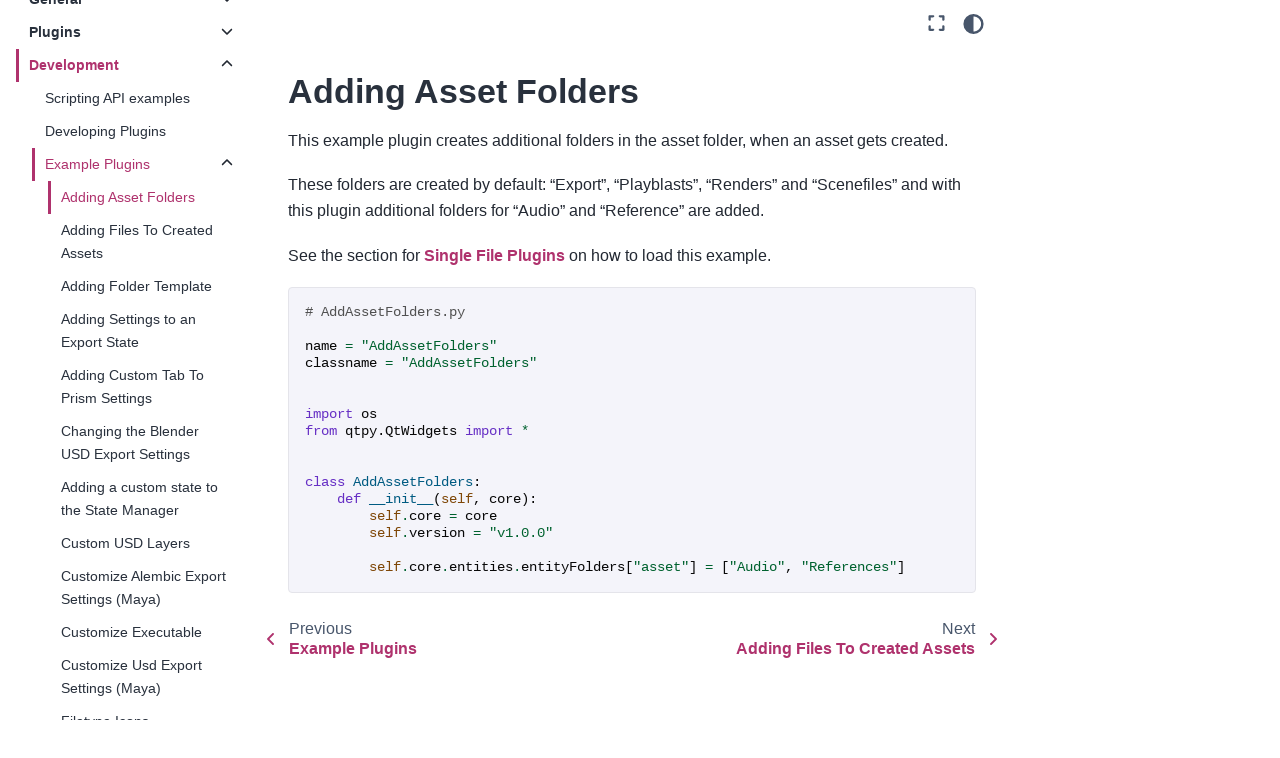

--- FILE ---
content_type: text/html
request_url: https://prism-pipeline.com/docs/latest/development/examplePlugins/AddingAssetFolders/
body_size: 6407
content:

<!DOCTYPE html>


<html lang="en" data-content_root="../../../" >

  <head>
    <meta charset="utf-8" />
    <meta name="viewport" content="width=device-width, initial-scale=1.0" /><meta name="viewport" content="width=device-width, initial-scale=1" />

    <title>Adding Asset Folders &#8212; Prism Pipeline Documentation</title>
  
  
  
  <script data-cfasync="false">
    document.documentElement.dataset.mode = localStorage.getItem("mode") || "";
    document.documentElement.dataset.theme = localStorage.getItem("theme") || "";
  </script>
  
  <!-- Loaded before other Sphinx assets -->
  <link href="../../../_static/styles/theme.css?digest=dfe6caa3a7d634c4db9b" rel="stylesheet" />
<link href="../../../_static/styles/bootstrap.css?digest=dfe6caa3a7d634c4db9b" rel="stylesheet" />
<link href="../../../_static/styles/pydata-sphinx-theme.css?digest=dfe6caa3a7d634c4db9b" rel="stylesheet" />

  
  <link href="../../../_static/vendor/fontawesome/6.5.2/css/all.min.css?digest=dfe6caa3a7d634c4db9b" rel="stylesheet" />
  <link rel="preload" as="font" type="font/woff2" crossorigin href="../../../_static/vendor/fontawesome/6.5.2/webfonts/fa-solid-900.woff2" />
<link rel="preload" as="font" type="font/woff2" crossorigin href="../../../_static/vendor/fontawesome/6.5.2/webfonts/fa-brands-400.woff2" />
<link rel="preload" as="font" type="font/woff2" crossorigin href="../../../_static/vendor/fontawesome/6.5.2/webfonts/fa-regular-400.woff2" />

    <link rel="stylesheet" type="text/css" href="../../../_static/pygments.css?v=03e43079" />
    <link rel="stylesheet" type="text/css" href="../../../_static/styles/sphinx-book-theme.css?v=eba8b062" />
    <link rel="stylesheet" type="text/css" href="../../../_static/sphinx-design.min.css?v=95c83b7e" />
    <link rel="stylesheet" type="text/css" href="../../../_static/prism-docs-style.css?v=0689f96d" />
  
  <!-- Pre-loaded scripts that we'll load fully later -->
  <link rel="preload" as="script" href="../../../_static/scripts/bootstrap.js?digest=dfe6caa3a7d634c4db9b" />
<link rel="preload" as="script" href="../../../_static/scripts/pydata-sphinx-theme.js?digest=dfe6caa3a7d634c4db9b" />
  <script src="../../../_static/vendor/fontawesome/6.5.2/js/all.min.js?digest=dfe6caa3a7d634c4db9b"></script>

    <script src="../../../_static/documentation_options.js?v=a604bc06"></script>
    <script src="../../../_static/doctools.js?v=9bcbadda"></script>
    <script src="../../../_static/sphinx_highlight.js?v=dc90522c"></script>
    <script src="../../../_static/scripts/sphinx-book-theme.js?v=887ef09a"></script>
    <script src="../../../_static/design-tabs.js?v=f930bc37"></script>
    <script>DOCUMENTATION_OPTIONS.pagename = 'development/examplePlugins/AddingAssetFolders';</script>
    <script async="async" src="../../../_static/prism-docs-javascript.js?v=0865dca9"></script>
    <link rel="index" title="Index" href="../../../genindex/" />
    <link rel="search" title="Search" href="../../../search/" />
    <link rel="next" title="Adding Files To Created Assets" href="../AddingFilesToCreatedAssets/" />
    <link rel="prev" title="Example Plugins" href="../" />
  <meta name="viewport" content="width=device-width, initial-scale=1"/>
  <meta name="docsearch:language" content="en"/>
  </head>
  
  
  <body data-bs-spy="scroll" data-bs-target=".bd-toc-nav" data-offset="180" data-bs-root-margin="0px 0px -60%" data-default-mode="">

  
  
  <div id="pst-skip-link" class="skip-link d-print-none"><a href="#main-content">Skip to main content</a></div>
  
  <div id="pst-scroll-pixel-helper"></div>
  
  <button type="button" class="btn rounded-pill" id="pst-back-to-top">
    <i class="fa-solid fa-arrow-up"></i>Back to top</button>

  
  <input type="checkbox"
          class="sidebar-toggle"
          id="pst-primary-sidebar-checkbox"/>
  <label class="overlay overlay-primary" for="pst-primary-sidebar-checkbox"></label>
  
  <input type="checkbox"
          class="sidebar-toggle"
          id="pst-secondary-sidebar-checkbox"/>
  <label class="overlay overlay-secondary" for="pst-secondary-sidebar-checkbox"></label>
  
  <div class="search-button__wrapper">
    <div class="search-button__overlay"></div>
    <div class="search-button__search-container">
<form class="bd-search d-flex align-items-center"
      action="../../../search/"
      method="get">
  <i class="fa-solid fa-magnifying-glass"></i>
  <input type="search"
         class="form-control"
         name="q"
         id="search-input"
         placeholder="Search..."
         aria-label="Search..."
         autocomplete="off"
         autocorrect="off"
         autocapitalize="off"
         spellcheck="false"/>
  <span class="search-button__kbd-shortcut"><kbd class="kbd-shortcut__modifier">Ctrl</kbd>+<kbd>K</kbd></span>
</form></div>
  </div>

  <div class="pst-async-banner-revealer d-none">
  <aside id="bd-header-version-warning" class="d-none d-print-none" aria-label="Version warning"></aside>
</div>

  
    <header class="bd-header navbar navbar-expand-lg bd-navbar d-print-none">
    </header>
  

  <div class="bd-container">
    <div class="bd-container__inner bd-page-width">
      
      
      
      <div class="bd-sidebar-primary bd-sidebar">
        

  
  <div class="sidebar-header-items sidebar-primary__section">
    
    
    
    
  </div>
  
    <div class="sidebar-primary-items__start sidebar-primary__section">
        <div class="sidebar-primary-item">

  
    
  

<a class="navbar-brand logo" href="../../../">
  
  
  
  
  
    
    
      
    
    
    <img src="../../../_static/prism-pipeline-logo.png" class="logo__image only-light" alt="Prism Pipeline Documentation - Home"/>
    <script>document.write(`<img src="../../../_static/prism-pipeline-logo-white.png" class="logo__image only-dark" alt="Prism Pipeline Documentation - Home"/>`);</script>
  
  
</a></div>
        <div class="sidebar-primary-item">

 <script>
 document.write(`
   <button class="btn search-button-field search-button__button" title="Search" aria-label="Search" data-bs-placement="bottom" data-bs-toggle="tooltip">
    <i class="fa-solid fa-magnifying-glass"></i>
    <span class="search-button__default-text">Search</span>
    <span class="search-button__kbd-shortcut"><kbd class="kbd-shortcut__modifier">Ctrl</kbd>+<kbd class="kbd-shortcut__modifier">K</kbd></span>
   </button>
 `);
 </script></div>
        <div class="sidebar-primary-item"><nav class="bd-links bd-docs-nav" aria-label="Main">
    <div class="bd-toc-item navbar-nav active">
        
        <ul class="nav bd-sidenav bd-sidenav__home-link">
            <li class="toctree-l1">
                <a class="reference internal" href="../../../">
                    Overview
                </a>
            </li>
        </ul>
        <ul class="current nav bd-sidenav">
<li class="toctree-l1 has-children"><a class="reference internal" href="../../../getting_started/">Getting Started</a><details><summary><span class="toctree-toggle" role="presentation"><i class="fa-solid fa-chevron-down"></i></span></summary><ul>
<li class="toctree-l2"><a class="reference internal" href="../../../gettingStarted/setup/">Installation and Project Setup</a></li>
<li class="toctree-l2"><a class="reference internal" href="../../../gettingStarted/insideDCCs/">Using Prism in your DCCs</a></li>
</ul>
</details></li>
<li class="toctree-l1 has-children"><a class="reference internal" href="../../../guides/">Guides</a><details><summary><span class="toctree-toggle" role="presentation"><i class="fa-solid fa-chevron-down"></i></span></summary><ul>
<li class="toctree-l2 has-children"><a class="reference internal" href="../../../guides/setup/">Setup</a><details><summary><span class="toctree-toggle" role="presentation"><i class="fa-solid fa-chevron-down"></i></span></summary><ul>
<li class="toctree-l3 has-children"><a class="reference internal" href="../../../guides/setup/basics/">Basics</a><details><summary><span class="toctree-toggle" role="presentation"><i class="fa-solid fa-chevron-down"></i></span></summary><ul>
<li class="toctree-l4"><a class="reference internal" href="../../../guides/setup/basics/AccountCreation/">Account Creation</a></li>
<li class="toctree-l4"><a class="reference internal" href="../../../guides/setup/basics/PrismInstallation/">Prism Installation</a></li>
<li class="toctree-l4"><a class="reference internal" href="../../../guides/setup/basics/PluginInstallation/">Plugin Installation</a></li>
<li class="toctree-l4"><a class="reference internal" href="../../../guides/setup/basics/ProjectCreation/">Project Creation</a></li>
</ul>
</details></li>
</ul>
</details></li>
<li class="toctree-l2 has-children"><a class="reference internal" href="../../../guides/project-browser/">Project Browser</a><details><summary><span class="toctree-toggle" role="presentation"><i class="fa-solid fa-chevron-down"></i></span></summary><ul>
<li class="toctree-l3 has-children"><a class="reference internal" href="../../../guides/project-browser/basics/">Basics</a><details><summary><span class="toctree-toggle" role="presentation"><i class="fa-solid fa-chevron-down"></i></span></summary><ul>
<li class="toctree-l4"><a class="reference internal" href="../../../guides/project-browser/basics/Access/">Access</a></li>
<li class="toctree-l4"><a class="reference internal" href="../../../guides/project-browser/basics/CreateAssets/">Create Assets</a></li>
<li class="toctree-l4"><a class="reference internal" href="../../../guides/project-browser/basics/AddDepartments/">Add Departments</a></li>
<li class="toctree-l4"><a class="reference internal" href="../../../guides/project-browser/basics/AddTasks/">Add Tasks</a></li>
<li class="toctree-l4"><a class="reference internal" href="../../../guides/project-browser/basics/CreateSceneFiles/">Create Scene Files</a></li>
</ul>
</details></li>
</ul>
</details></li>
<li class="toctree-l2 has-children"><a class="reference internal" href="../../../guides/houdini/">Houdini</a><details><summary><span class="toctree-toggle" role="presentation"><i class="fa-solid fa-chevron-down"></i></span></summary><ul>
<li class="toctree-l3 has-children"><a class="reference internal" href="../../../guides/houdini/basics/">Basics</a><details><summary><span class="toctree-toggle" role="presentation"><i class="fa-solid fa-chevron-down"></i></span></summary><ul>
<li class="toctree-l4"><a class="reference internal" href="../../../guides/houdini/basics/OpenSave/">Open / Save</a></li>
<li class="toctree-l4"><a class="reference internal" href="../../../guides/houdini/basics/Playblast/">Playblast</a></li>
<li class="toctree-l4"><a class="reference internal" href="../../../guides/houdini/basics/Export/">Export</a></li>
<li class="toctree-l4"><a class="reference internal" href="../../../guides/houdini/basics/Import/">Import</a></li>
<li class="toctree-l4"><a class="reference internal" href="../../../guides/houdini/basics/Render/">Render</a></li>
</ul>
</details></li>
<li class="toctree-l3 has-children"><a class="reference internal" href="../../../guides/houdini/usd/">USD</a><details><summary><span class="toctree-toggle" role="presentation"><i class="fa-solid fa-chevron-down"></i></span></summary><ul>
<li class="toctree-l4"><a class="reference internal" href="../../../guides/houdini/usd/Introduction/">Introduction</a></li>
<li class="toctree-l4"><a class="reference internal" href="../../../guides/houdini/usd/Modeling/">Modeling</a></li>
<li class="toctree-l4"><a class="reference internal" href="../../../guides/houdini/usd/Surfacing/">Surfacing</a></li>
<li class="toctree-l4"><a class="reference internal" href="../../../guides/houdini/usd/Rigging/">Rigging</a></li>
<li class="toctree-l4"><a class="reference internal" href="../../../guides/houdini/usd/Layout/">Layout</a></li>
<li class="toctree-l4"><a class="reference internal" href="../../../guides/houdini/usd/Animation/">Animation</a></li>
<li class="toctree-l4"><a class="reference internal" href="../../../guides/houdini/usd/CharacterEffects/">Character Effects</a></li>
<li class="toctree-l4"><a class="reference internal" href="../../../guides/houdini/usd/Effects/">Effects</a></li>
<li class="toctree-l4"><a class="reference internal" href="../../../guides/houdini/usd/Lighting/">Lighting</a></li>
</ul>
</details></li>
</ul>
</details></li>
<li class="toctree-l2 has-children"><a class="reference internal" href="../../../guides/maya/">Maya</a><details><summary><span class="toctree-toggle" role="presentation"><i class="fa-solid fa-chevron-down"></i></span></summary><ul>
<li class="toctree-l3 has-children"><a class="reference internal" href="../../../guides/maya/basics/">Basics</a><details><summary><span class="toctree-toggle" role="presentation"><i class="fa-solid fa-chevron-down"></i></span></summary><ul>
<li class="toctree-l4"><a class="reference internal" href="../../../guides/maya/basics/OpenSave/">Open / Save</a></li>
<li class="toctree-l4"><a class="reference internal" href="../../../guides/maya/basics/Playblast/">Playblast</a></li>
<li class="toctree-l4"><a class="reference internal" href="../../../guides/maya/basics/Export/">Export</a></li>
<li class="toctree-l4"><a class="reference internal" href="../../../guides/maya/basics/Import/">Import</a></li>
<li class="toctree-l4"><a class="reference internal" href="../../../guides/maya/basics/Render/">Render</a></li>
</ul>
</details></li>
<li class="toctree-l3 has-children"><a class="reference internal" href="../../../guides/maya/extras/">Extras</a><details><summary><span class="toctree-toggle" role="presentation"><i class="fa-solid fa-chevron-down"></i></span></summary><ul>
<li class="toctree-l4"><a class="reference internal" href="../../../guides/maya/extras/ToolShelf/">Tool Shelf</a></li>
</ul>
</details></li>
<li class="toctree-l3 has-children"><a class="reference internal" href="../../../guides/maya/usd/">USD</a><details><summary><span class="toctree-toggle" role="presentation"><i class="fa-solid fa-chevron-down"></i></span></summary><ul>
<li class="toctree-l4"><a class="reference internal" href="../../../guides/maya/usd/Introduction/">Introduction</a></li>
<li class="toctree-l4"><a class="reference internal" href="../../../guides/maya/usd/Modeling/">Modeling</a></li>
<li class="toctree-l4"><a class="reference internal" href="../../../guides/maya/usd/Surfacing/">Surfacing</a></li>
<li class="toctree-l4"><a class="reference internal" href="../../../guides/maya/usd/Rigging/">Rigging</a></li>
<li class="toctree-l4"><a class="reference internal" href="../../../guides/maya/usd/Layout/">Layout</a></li>
<li class="toctree-l4"><a class="reference internal" href="../../../guides/maya/usd/Animation/">Animation</a></li>
<li class="toctree-l4"><a class="reference internal" href="../../../guides/maya/usd/Lighting/">Lighting</a></li>
</ul>
</details></li>
</ul>
</details></li>
<li class="toctree-l2 has-children"><a class="reference internal" href="../../../guides/cinema4d/">Cinema 4D</a><details><summary><span class="toctree-toggle" role="presentation"><i class="fa-solid fa-chevron-down"></i></span></summary><ul>
<li class="toctree-l3 has-children"><a class="reference internal" href="../../../guides/cinema4d/basics/">Basics</a><details><summary><span class="toctree-toggle" role="presentation"><i class="fa-solid fa-chevron-down"></i></span></summary><ul>
<li class="toctree-l4"><a class="reference internal" href="../../../guides/cinema4d/basics/OpenSave/">Open / Save</a></li>
<li class="toctree-l4"><a class="reference internal" href="../../../guides/cinema4d/basics/Playblast/">Playblast</a></li>
<li class="toctree-l4"><a class="reference internal" href="../../../guides/cinema4d/basics/Export/">Export</a></li>
<li class="toctree-l4"><a class="reference internal" href="../../../guides/cinema4d/basics/Import/">Import</a></li>
<li class="toctree-l4"><a class="reference internal" href="../../../guides/cinema4d/basics/Render/">Render</a></li>
</ul>
</details></li>
</ul>
</details></li>
<li class="toctree-l2 has-children"><a class="reference internal" href="../../../guides/after-effects/">After Effects</a><details><summary><span class="toctree-toggle" role="presentation"><i class="fa-solid fa-chevron-down"></i></span></summary><ul>
<li class="toctree-l3 has-children"><a class="reference internal" href="../../../guides/after-effects/basics/">Basics</a><details><summary><span class="toctree-toggle" role="presentation"><i class="fa-solid fa-chevron-down"></i></span></summary><ul>
<li class="toctree-l4"><a class="reference internal" href="../../../guides/after-effects/basics/Access/">Access</a></li>
<li class="toctree-l4"><a class="reference internal" href="../../../guides/after-effects/basics/OpenSave/">Open / Save</a></li>
<li class="toctree-l4"><a class="reference internal" href="../../../guides/after-effects/basics/Import/">Import</a></li>
<li class="toctree-l4"><a class="reference internal" href="../../../guides/after-effects/basics/Render/">Render</a></li>
</ul>
</details></li>
</ul>
</details></li>
</ul>
</details></li>
<li class="toctree-l1 has-children"><a class="reference internal" href="../../../general/">General</a><details><summary><span class="toctree-toggle" role="presentation"><i class="fa-solid fa-chevron-down"></i></span></summary><ul>
<li class="toctree-l2"><a class="reference internal" href="../../../general/installation/">Installation</a></li>
<li class="toctree-l2"><a class="reference internal" href="../../../general/licensing/">Licensing</a></li>
<li class="toctree-l2"><a class="reference internal" href="../../../general/folderStructure/">Folder Structure</a></li>
<li class="toctree-l2"><a class="reference internal" href="../../../general/Project Browser/">Project Browser</a></li>
<li class="toctree-l2"><a class="reference internal" href="../../../general/State Manager/">State Manager</a></li>
<li class="toctree-l2 has-children"><a class="reference internal" href="../../../general/Settings/">Settings</a><details><summary><span class="toctree-toggle" role="presentation"><i class="fa-solid fa-chevron-down"></i></span></summary><ul>
<li class="toctree-l3"><a class="reference internal" href="../../../general/settings/user/">User Settings</a></li>
<li class="toctree-l3"><a class="reference internal" href="../../../general/settings/project/">Project Settings</a></li>
</ul>
</details></li>
<li class="toctree-l2"><a class="reference internal" href="../../../general/io_tools/">IO Tools</a></li>
<li class="toctree-l2"><a class="reference internal" href="../../../general/environmentVariables/">Environment Variables</a></li>
<li class="toctree-l2 has-children"><a class="reference internal" href="../../../general/miscellaneous/">Miscellaneous</a><details><summary><span class="toctree-toggle" role="presentation"><i class="fa-solid fa-chevron-down"></i></span></summary><ul>
<li class="toctree-l3"><a class="reference internal" href="../../../general/miscellaneous/dateformat/">Changing the date format in the Prism User Interface</a></li>
<li class="toctree-l3"><a class="reference internal" href="../../../general/miscellaneous/scenefilepresets/">Creating Scenefile Presets</a></li>
<li class="toctree-l3"><a class="reference internal" href="../../../general/miscellaneous/statecomments/">Enabling Comments per State</a></li>
<li class="toctree-l3"><a class="reference internal" href="../../../general/miscellaneous/unsupportedDCCs/">Using Prism with unsupported DCCs</a></li>
</ul>
</details></li>
</ul>
</details></li>
<li class="toctree-l1 has-children"><a class="reference internal" href="../../../plugins/">Plugins</a><details><summary><span class="toctree-toggle" role="presentation"><i class="fa-solid fa-chevron-down"></i></span></summary><ul>
<li class="toctree-l2 has-children"><a class="reference internal" href="../../../plugins/free/">Free</a><details><summary><span class="toctree-toggle" role="presentation"><i class="fa-solid fa-chevron-down"></i></span></summary><ul>
<li class="toctree-l3"><a class="reference internal" href="../../../plugins/3ds Max/">3ds Max</a></li>
<li class="toctree-l3"><a class="reference internal" href="../../../plugins/After Effects/">After Effects</a></li>
<li class="toctree-l3"><a class="reference internal" href="../../../plugins/Blender/">Blender</a></li>
<li class="toctree-l3"><a class="reference internal" href="../../../plugins/Cinema 4D/">Cinema 4D</a></li>
<li class="toctree-l3"><a class="reference internal" href="../../../plugins/Deadline/">Deadline</a></li>
<li class="toctree-l3"><a class="reference internal" href="../../../plugins/Houdini/">Houdini</a></li>
<li class="toctree-l3"><a class="reference internal" href="../../../plugins/Maya/">Maya</a></li>
<li class="toctree-l3"><a class="reference internal" href="../../../plugins/Nuke/">Nuke</a></li>
<li class="toctree-l3"><a class="reference internal" href="../../../plugins/Photoshop/">Photoshop</a></li>
<li class="toctree-l3"><a class="reference internal" href="../../../plugins/PureRef/">PureRef</a></li>
</ul>
</details></li>
<li class="toctree-l2 has-children"><a class="reference internal" href="../../../plugins/plus/">Prism Plus</a><details><summary><span class="toctree-toggle" role="presentation"><i class="fa-solid fa-chevron-down"></i></span></summary><ul>
<li class="toctree-l3"><a class="reference internal" href="../../../plugins/FTrack/">FTrack</a></li>
<li class="toctree-l3"><a class="reference internal" href="../../../plugins/Hub/">Hub</a></li>
<li class="toctree-l3"><a class="reference internal" href="../../../plugins/Kitsu/">Kitsu</a></li>
<li class="toctree-l3"><a class="reference internal" href="../../../plugins/Launcher/">Launcher</a></li>
<li class="toctree-l3"><a class="reference internal" href="../../../plugins/Libraries/">Libraries</a></li>
<li class="toctree-l3"><a class="reference internal" href="../../../plugins/Media Extension/">Media Extension</a></li>
<li class="toctree-l3"><a class="reference internal" href="../../../plugins/Open RV/">Open RV</a></li>
<li class="toctree-l3"><a class="reference internal" href="../../../plugins/Project Management/">Project Management</a></li>
<li class="toctree-l3"><a class="reference internal" href="../../../plugins/Resolve/">Resolve</a></li>
<li class="toctree-l3"><a class="reference internal" href="../../../plugins/Shotgrid/">Shotgrid</a></li>
<li class="toctree-l3"><a class="reference internal" href="../../../plugins/Studio/">Studio</a></li>
<li class="toctree-l3"><a class="reference internal" href="../../../plugins/Substance Painter/">Substance Painter</a></li>
<li class="toctree-l3"><a class="reference internal" href="../../../plugins/Unreal Engine/">Unreal Engine</a></li>
<li class="toctree-l3 has-children"><a class="reference internal" href="../../../plugins/USD/">USD</a><details><summary><span class="toctree-toggle" role="presentation"><i class="fa-solid fa-chevron-down"></i></span></summary><ul>
<li class="toctree-l4"><a class="reference internal" href="../../../plugins/USD/usd_in_houdini/">USD in Houdini</a></li>
<li class="toctree-l4"><a class="reference internal" href="../../../plugins/USD/usd_in_maya/">USD in Maya</a></li>
<li class="toctree-l4"><a class="reference internal" href="../../../plugins/USD/usd_in_blender/">USD in Blender</a></li>
<li class="toctree-l4"><a class="reference internal" href="../../../plugins/USD/usd_in_substance_painter/">USD in Substance Painter</a></li>
<li class="toctree-l4"><a class="reference internal" href="../../../plugins/USD/usd_in_unreal/">USD in Unreal Engine</a></li>
<li class="toctree-l4"><a class="reference internal" href="../../../plugins/USD/usd_in_zbrush/">USD in ZBrush</a></li>
<li class="toctree-l4"><a class="reference internal" href="../../../plugins/USD/asset_workflow_houdini/">Creating USD assets in Houdini</a></li>
<li class="toctree-l4"><a class="reference internal" href="../../../plugins/USD/asset_workflow_maya/">Creating USD assets in Maya</a></li>
<li class="toctree-l4"><a class="reference internal" href="../../../plugins/USD/shot_workflow_houdini/">USD shot workflow in Houdini</a></li>
<li class="toctree-l4"><a class="reference internal" href="../../../plugins/USD/shot_workflow_maya/">USD shot workflow in Maya</a></li>
</ul>
</details></li>
<li class="toctree-l3"><a class="reference internal" href="../../../plugins/ZBrush/">ZBrush</a></li>
</ul>
</details></li>
<li class="toctree-l2 has-children"><a class="reference internal" href="../../../plugins/pro/">Prism Pro</a><details><summary><span class="toctree-toggle" role="presentation"><i class="fa-solid fa-chevron-down"></i></span></summary><ul>
<li class="toctree-l3"><a class="reference internal" href="../../../plugins/Execution Graph/">Execution Graph</a></li>
</ul>
</details></li>
</ul>
</details></li>
<li class="toctree-l1 current active has-children"><a class="reference internal" href="../../">Development</a><details open="open"><summary><span class="toctree-toggle" role="presentation"><i class="fa-solid fa-chevron-down"></i></span></summary><ul class="current">
<li class="toctree-l2"><a class="reference internal" href="../../apiExamples/">Scripting API examples</a></li>
<li class="toctree-l2"><a class="reference internal" href="../../developingPlugins/">Developing Plugins</a></li>
<li class="toctree-l2 current active has-children"><a class="reference internal" href="../">Example Plugins</a><details open="open"><summary><span class="toctree-toggle" role="presentation"><i class="fa-solid fa-chevron-down"></i></span></summary><ul class="current">
<li class="toctree-l3 current active"><a class="current reference internal" href="#">Adding Asset Folders</a></li>
<li class="toctree-l3"><a class="reference internal" href="../AddingFilesToCreatedAssets/">Adding Files To Created Assets</a></li>
<li class="toctree-l3"><a class="reference internal" href="../AddingFolderTemplate/">Adding Folder Template</a></li>
<li class="toctree-l3"><a class="reference internal" href="../AddingStateSettings/">Adding Settings to an Export State</a></li>
<li class="toctree-l3"><a class="reference internal" href="../AddingTabToSettings/">Adding Custom Tab To Prism Settings</a></li>
<li class="toctree-l3"><a class="reference internal" href="../BlenderUsdExporter/">Changing the Blender USD Export Settings</a></li>
<li class="toctree-l3"><a class="reference internal" href="../CustomExportState/">Adding a custom state to the State Manager</a></li>
<li class="toctree-l3"><a class="reference internal" href="../CustomUsdLayers/">Custom USD Layers</a></li>
<li class="toctree-l3"><a class="reference internal" href="../CustomizeAlembicExportSettings/">Customize Alembic Export Settings (Maya)</a></li>
<li class="toctree-l3"><a class="reference internal" href="../CustomizeExecutable/">Customize Executable</a></li>
<li class="toctree-l3"><a class="reference internal" href="../CustomizeUsdExportSettings/">Customize Usd Export Settings (Maya)</a></li>
<li class="toctree-l3"><a class="reference internal" href="../FiletypeIcons/">Filetype Icons</a></li>
<li class="toctree-l3"><a class="reference internal" href="../PrePublishChecks/">Pre Publish Checks</a></li>
<li class="toctree-l3"><a class="reference internal" href="../ReplacePluginFunction/">Replace Function Of Other Plugin</a></li>
<li class="toctree-l3"><a class="reference internal" href="../ResolutionPerTask/">Resolution Per Task</a></li>
<li class="toctree-l3"><a class="reference internal" href="../SaveThumbnailOnSceneSave/">Save Thumbnail on Scene Save</a></li>
<li class="toctree-l3"><a class="reference internal" href="../SceneBuilder/">SceneBuilder</a></li>
<li class="toctree-l3"><a class="reference internal" href="../Sync_FTrack_Metadata/">Sync FTrack Metadata</a></li>
</ul>
</details></li>
<li class="toctree-l2"><a class="reference internal" href="../../hooks/">Hooks</a></li>
<li class="toctree-l2"><a class="reference internal" href="../../processCommunication/">Communicate between Prism instances</a></li>
</ul>
</details></li>
<li class="toctree-l1"><a class="reference internal" href="../../../faq/">FAQ</a></li>
<li class="toctree-l1"><a class="reference internal" href="../../../changelog/">Changelog</a></li>
</ul>

    </div>
</nav></div>
    </div>
  
  
  <div class="sidebar-primary-items__end sidebar-primary__section">
  </div>
  
  <div id="rtd-footer-container"></div>


      </div>
      
      <main id="main-content" class="bd-main" role="main">
        
        

<div class="sbt-scroll-pixel-helper"></div>

          <div class="bd-content">
            <div class="bd-article-container">
              
              <div class="bd-header-article d-print-none">
<div class="header-article-items header-article__inner">
  
    <div class="header-article-items__start">
      
        <div class="header-article-item"><button class="sidebar-toggle primary-toggle btn btn-sm" title="Toggle primary sidebar" data-bs-placement="bottom" data-bs-toggle="tooltip">
  <span class="fa-solid fa-bars"></span>
</button></div>
      
    </div>
  
  
    <div class="header-article-items__end">
      
        <div class="header-article-item">

<div class="article-header-buttons">



<button onclick="toggleFullScreen()"
  class="btn btn-sm btn-fullscreen-button"
  title="Fullscreen mode"
  data-bs-placement="bottom" data-bs-toggle="tooltip"
>
  

<span class="btn__icon-container">
  <i class="fas fa-expand"></i>
  </span>

</button>



<script>
document.write(`
  <button class="btn btn-sm nav-link pst-navbar-icon theme-switch-button" title="light/dark" aria-label="light/dark" data-bs-placement="bottom" data-bs-toggle="tooltip">
    <i class="theme-switch fa-solid fa-sun fa-lg" data-mode="light"></i>
    <i class="theme-switch fa-solid fa-moon fa-lg" data-mode="dark"></i>
    <i class="theme-switch fa-solid fa-circle-half-stroke fa-lg" data-mode="auto"></i>
  </button>
`);
</script>


<script>
document.write(`
  <button class="btn btn-sm pst-navbar-icon search-button search-button__button" title="Search" aria-label="Search" data-bs-placement="bottom" data-bs-toggle="tooltip">
    <i class="fa-solid fa-magnifying-glass fa-lg"></i>
  </button>
`);
</script>

</div></div>
      
    </div>
  
</div>
</div>
              
              

<div id="jb-print-docs-body" class="onlyprint">
    <h1>Adding Asset Folders</h1>
    <!-- Table of contents -->
    <div id="print-main-content">
        <div id="jb-print-toc">
            
        </div>
    </div>
</div>

              
                
<div id="searchbox"></div>
                <article class="bd-article">
                  
  <section id="adding-asset-folders">
<h1>Adding Asset Folders<a class="headerlink" href="#adding-asset-folders" title="Link to this heading">#</a></h1>
<p>This example plugin creates additional folders in the asset folder, when an asset gets created.</p>
<p>These folders are created by default: “Export”, “Playblasts”, “Renders” and “Scenefiles” and with this plugin additional folders for “Audio” and “Reference” are added.</p>
<p>See the section for <a class="reference internal" href="../../developingPlugins/#single-file-plugins-loading"><span class="std std-ref">Single File Plugins</span></a> on how to load this example.</p>
<div class="highlight-python notranslate"><div class="highlight"><pre><span></span><span class="c1"># AddAssetFolders.py</span>

<span class="n">name</span> <span class="o">=</span> <span class="s2">&quot;AddAssetFolders&quot;</span>
<span class="n">classname</span> <span class="o">=</span> <span class="s2">&quot;AddAssetFolders&quot;</span>


<span class="kn">import</span><span class="w"> </span><span class="nn">os</span>
<span class="kn">from</span><span class="w"> </span><span class="nn">qtpy.QtWidgets</span><span class="w"> </span><span class="kn">import</span> <span class="o">*</span>


<span class="k">class</span><span class="w"> </span><span class="nc">AddAssetFolders</span><span class="p">:</span>
    <span class="k">def</span><span class="w"> </span><span class="fm">__init__</span><span class="p">(</span><span class="bp">self</span><span class="p">,</span> <span class="n">core</span><span class="p">):</span>
        <span class="bp">self</span><span class="o">.</span><span class="n">core</span> <span class="o">=</span> <span class="n">core</span>
        <span class="bp">self</span><span class="o">.</span><span class="n">version</span> <span class="o">=</span> <span class="s2">&quot;v1.0.0&quot;</span>

        <span class="bp">self</span><span class="o">.</span><span class="n">core</span><span class="o">.</span><span class="n">entities</span><span class="o">.</span><span class="n">entityFolders</span><span class="p">[</span><span class="s2">&quot;asset&quot;</span><span class="p">]</span> <span class="o">=</span> <span class="p">[</span><span class="s2">&quot;Audio&quot;</span><span class="p">,</span> <span class="s2">&quot;References&quot;</span><span class="p">]</span>
</pre></div>
</div>
</section>


                </article>
              

              
              
              
              
                <footer class="prev-next-footer d-print-none">
                  
<div class="prev-next-area">
    <a class="left-prev"
       href="../"
       title="previous page">
      <i class="fa-solid fa-angle-left"></i>
      <div class="prev-next-info">
        <p class="prev-next-subtitle">previous</p>
        <p class="prev-next-title">Example Plugins</p>
      </div>
    </a>
    <a class="right-next"
       href="../AddingFilesToCreatedAssets/"
       title="next page">
      <div class="prev-next-info">
        <p class="prev-next-subtitle">next</p>
        <p class="prev-next-title">Adding Files To Created Assets</p>
      </div>
      <i class="fa-solid fa-angle-right"></i>
    </a>
</div>
                </footer>
              
            </div>
            
            
              
            
          </div>
          <footer class="bd-footer-content">
            
<div class="bd-footer-content__inner container">
  
  <div class="footer-item">
    
  </div>
  
  <div class="footer-item">
    

  <p class="copyright">
    
      © Copyright 2021-2025, Prism Software GmbH.
      <br/>
    
  </p>

  </div>
  
  <div class="footer-item">
    
  </div>
  
  <div class="footer-item">
    
  </div>
  
</div>
          </footer>
        

      </main>
    </div>
  </div>
  
  <!-- Scripts loaded after <body> so the DOM is not blocked -->
  <script src="../../../_static/scripts/bootstrap.js?digest=dfe6caa3a7d634c4db9b"></script>
<script src="../../../_static/scripts/pydata-sphinx-theme.js?digest=dfe6caa3a7d634c4db9b"></script>

  <footer class="bd-footer">
  </footer>
  </body>
</html>

--- FILE ---
content_type: text/css
request_url: https://prism-pipeline.com/docs/latest/_static/prism-docs-style.css?v=0689f96d
body_size: 18280
content:
/* general elements style */

* {
    scrollbar-color: #d6d6d6 #f2f2f2;
    scrollbar-width: thin;
}

a { color: #af326d !important; }

h1, h2, h3, h4 {
    font-weight: bold !important;
}

h1 { font-size: 34px !important; }
h2 { font-size: 26px !important; }
h3 { font-size: 24px !important; }

dt:target,
span.highlighted {
    background-color: #efe5ed !important;
    color: #af326d !important;
    font-weight: 500 !important;
}


/* sidebar overflow height fix */

.sidebar-primary-items__end {
    margin-top: 40px !important;
} 

/* navigation */

.search-button-field {
    background-color: #f4f4fa !important;
    border-color: #e4e4ea !important;
    padding-left: 10px !important;
}

.search-button-field:hover {
    box-shadow: 0 0 0 1px #af326d !important;
    background-color: #fff5fd !important;
}

.search-button-field .search-button__default-text {
    font-weight: bold !important;
}

.search-button-field .kbd-shortcut__modifier {
    background-color: rgba(255, 255, 255, 0.5) !important;
    box-shadow: 0 0 1px rgba(0, 0, 0, 0.1) !important;
}

nav.bd-links li>a {
    color: #29313d !important;
    font-weight: bold !important;
    border-left: 3px transparent solid !important;
    padding: 5px 10px !important;
}

nav.bd-links li>a:hover {
    color: #af326d !important;
    text-decoration: none !important;
}

nav.bd-links .current>a {
    color: #af326d !important;
    box-shadow: none !important;
    border-color: #af326d !important;
}

nav.bd-links details li>a {
    font-weight: normal !important;
}

.toc-entry a.nav-link {
    color: #29313d !important;
    font-weight: bold !important;
    border-left: 3px transparent solid !important;
}

.toc-entry a.nav-link:hover {
    color: #af326d !important;
    text-decoration: none !important;
}

.toc-entry a.nav-link.active {
    color: #af326d !important;
    box-shadow: none !important;
    border-color: #af326d !important;
}

.page-toc {
    font-size: 15px !important;
    font-weight: bold !important;
}

.bd-sidebar-primary {
    padding-right: 30px !important;
    border-right: none !important;
}

.bd-sidebar-secondary {
    padding-left: 30px !important;
}

.bd-sidebar-secondary .sidebar-secondary-item {
    border-left: none !important;
}


/* main navigation */

.primary-toggle { display: none !important; }

.bd-header-article .btn {
    font-size: 18px !important;
}

.bd-header-article .btn:hover {
    color: #af326d !important;
}

.bd-header-article .pst-navbar-icon {
    font-size: 16px !important;
}

.bd-header-article .pst-navbar-icon:hover:before {
    border-bottom: none !important;
}


/* article style */

.bd-article a {
    font-size: 1em !important;
    font-weight: 600;
    text-decoration: none !important;
}

.bd-article a:hover {
    text-decoration: none !important;
}

.bd-article img {
    border-radius: 8px !important;
    box-shadow: 0 0 1px #000000;
}

.prev-next-info .prev-next-title {
    color: #af326d !important;
    text-decoration: none !important;
    font-size: 16px !important;
}


/* removes popover background and border + sets the image to 80% of the webpage size */
[popover] { 
    max-width: 80% !important;
    border: none !important;
    outline: none !important;
    background: none !important;
}

/* creates a pseudo background for the popover */
[popover]::backdrop {
    background-color: #000000D9 !important; /* 85% transparent black */
}

/* removes background and border for the popovertarget (image before click-event) */
[popovertarget] {
    border: none !important;
    outline: none !important;
    background: none !important;
}


/* custom style for image-only-card */

.card.image-only-card {
    position: relative !important;
    width: 100% !important;
    height: 100% !important;
    background-size: cover !important;
    background-position: center center !important;
    background-repeat: no-repeat !important;
    display: block !important;
}

.image-only-card {
    border-radius: 8px !important;
    box-shadow: none !important;
    border: none !important;
}

.image-only-card img {
    box-shadow: none !important;
    border: 3px transparent solid !important;
}

.image-only-card:hover {
    transform: none !important;
}

.image-only-card:hover img {
    border: 3px #af326d solid !important;
}

.image-only-card .sd-card-body {
    display: none !important;
}

.image-only-card .sd-hide-link-text .std {
    display: none;
}


/* play icon thumbnail card */

.play-icon-card a:before {
    content: "";
    position: absolute;
    width: 100%;
    height: 100%;
    top: 0;
    left: 0;
    background: url("guides/guides_thumbnail_playButton.png");
    background-size: 100% auto;
    background-position: 50% 50%;
    z-index: 3;
    transition: 200ms all ease-in;
}

.play-icon-card a:hover:before {
    background-size: 120% auto;
}


/* Light Theme Styles */
html[data-theme="light"] {
    /* gives a small radius for all iframes */
    #videoCSS {
        background-color: #000000; /* Set the background color */
        border-radius: 9px; /* Rectangular with rounded corners */
    }
}

/* Dark Theme Styles */
html[data-theme="dark"] {
    /* gives a small radius for all iframes */
    #videoCSS {
        background-color: #000000; /* Set the background color */
        border-radius: 9px; /* Rectangular with rounded corners */
    }
    .image-only-card {
        border: none !important; /* Removes outline for all card items in dark mode */
    }
}


/* add 1px video bottom border */
#videoCSS:after {
    content: "";
    position: absolute;
    width: 100%;
    height: 2px;
    background-color: #222;
    bottom: -1px;
}

#searchbox .caption-text { font-size: 15px; }

#searchbox .searchformwrapper { margin-top: 4px; }

#searchbox .search input[type=text] {
	width: 140px;
	background-color: #eeeeee;
    line-height: 30px;
    border: none;
    border-top-left-radius: 6px;
    border-bottom-left-radius: 6px;
}

#searchbox .search input[type=submit] {
	background-color: #3562F9;
    color: #fff;
    line-height: 36px;
    border: none;
    border-top-right-radius: 6px;
    border-bottom-right-radius: 6px;
    padding-left: 16px;
    padding-right: 16px;
}

#searchbox .search input[type=submit]:hover { background-color: #75A2FF !important; }

.content img {
	max-width: 100%;
    height: auto;
}

.vp-sidebar .toctree-l1 a.current { border-left-color: #3562F9 !important; }

.vp-sidebar .toctree-l1.current a { border-left-color: #75A2FF !important; }

.vp-sidebar .toctree-l1 a.current, .vp-sidebar .toctree-l2 a.current { color: #3562F9 !important; }

.vp-sidebar .toctree-l1 a:hover, .vp-sidebar .toctree-l2 a:hover { color: #3562F9 !important; }


/* image lightbox style */

.lightbox_image {
    cursor: pointer;
}

#lightbox {
    position: fixed;
    display: none;
    opacity: 0;
    top: 0;
    bottom: 0;
    left: 0;
    right: 0;
    align-items: center;
    justify-content: center;
    transition: all 180ms ease-in;
    z-index: 1090;
}

#lightbox .lightbox_overlay {
    position: absolute;
    top: 0;
    bottom: 0;
    left: 0;
    right: 0;
    background-color: rgba(0, 0, 0, 0.8);
    z-index: 1091;
}

#lightbox .lightbox_close {
    position: absolute;
    top: 0;
    right: 0;
    padding: 18px;
    padding-left: 24px;
    padding-right: 24px;
    color: #ffffff;
    font-size: 24px;
    line-height: 24px;
    font-weight: bold;
    cursor: pointer;
    text-shadow: 0 0 10px #000000;
    z-index: 1092;
}

#lightbox .lightbox_close:hover {
    color: #bf427d;
}

#lightbox .lightbox_content {
    position: absolute;
    width: 90%;
    max-width: 1500px;
    text-align: center;
    z-index: 1093;
}

#lightbox .lightbox_content img {
    max-width: 100%;
    max-height: 90vh;
    border-radius: 8px !important;
    box-shadow: 0 0 60px rgba(0, 0, 0, 0.6);
}


/* rounded html5 video player */

video {
    border-radius: 9px !important;
}

/* default html5 video player */

video.no-radius {
    border-radius: 0 !important;
}

/* square image without border shadow */

.square-image,
.bd-article img.square-image {
    border-radius: 0 !important;
    box-shadow: none !important;
}


/* step by step element */

.sbs-container {
    display: flex;
    gap: 10px;
    margin-bottom: 16px;
}

.sbs-container .sbs-number {
    height: 40px;
    min-width: 40px;
    font-weight: bold;
    text-align: center;
    line-height: 40px;
    background-color: #af326d;
    color: #ffffff;
    border-radius: 50%;
}

.sbs-container .sbs-text {
    padding-top: 6px;
}


/* related guides styling */
.previous-next {
    display: flex;
    justify-content: space-between;
    width: 100%;
}

.previous-next h5,
.previous-next h6 {
    margin: 5px;
}

/* plugin banner */

.plugin_banner {
    display: flex;
    align-items: center;
    justify-content: flex-start;
    justify-items: flex-start;
    flex-wrap: wrap;
    padding: 15px;
    width: 100%;
    border-radius: 8px;
}

.plugin_banner img {
    width: 60px;
    height: auto;
    margin-right: 15px;
    border-radius: 0 !important;
    box-shadow: none !important;
}

.plugin_banner h1,
.plugin_banner h2 {
    font-size: 26px !important;
    font-weight: bold;
    color: #ffffff;
    display: inline-block;
    margin-bottom: 0;
}

.plugin_banner.dark_text h1,
.plugin_banner.dark_text h2 {
    color: #222222;
}

.plugin_banner .headerlink {
    color: #ffffff !important;
}

.plugin_banner.dark_text .headerlink {
    color: #333333 !important;
}

/* infobox */

.admonition.note {
    border-color: #af326d !important;
}

.admonition.note .admonition-title {
    background-color: #efe5ed !important;
}

.admonition.note .admonition-title:after {
    color: #af326d !important;
}

/* table */

.pst-scrollable-table-container {
    border-radius: 6px;
    margin-top: 30px;
    margin-bottom: 30px;
}

.pst-scrollable-table-container table {
    margin-bottom: 0 !important;
}

.pst-scrollable-table-container table thead tr {
    background-color: #efe5ed !important;
    border-bottom: 2px #af326d solid !important;
}

.pst-scrollable-table-container table thead th {
    border: none !important;
}

.pst-scrollable-table-container tbody tr.row-odd {
    background-color: #fffefe !important;
}

.pst-scrollable-table-container tbody tr.row-even {
    background-color: #faf8f8 !important;
}

.pst-scrollable-table-container tbody td {
    font-size: 15px !important;
}

/* back to top button */

#pst-back-to-top {
    color: #ffffff !important;
    background-color: #af326d !important;
}


/* search overlay */

#pst-search-dialog {
    max-width: 100% !important;
    left: 0 !important;
    justify-content: center !important;
    transform: none !important;
}

#pst-search-dialog .bd-search {
    border: 2px #af326d solid !important;
    border-radius: 25px !important;
    box-shadow: none !important;
    max-width: 800px !important;
}

#pst-search-dialog[open]::backdrop {
    opacity: 0.7 !important;
}

#pst-search-dialog svg {
    font-size: 18px !important;
    padding-left: 5px !important;
}

#pst-search-dialog input {
    font-size: 16px !important;
    font-weight: 600 !important;
    padding: 12px 10px !important;
}

#pst-search-dialog .search-button__kbd-shortcut {
    font-size: 12px !important;
    font-weight: bold !important;
    color: #444444 !important;
    margin-right: 10px !important;
}

#pst-search-dialog kbd {
    background-color: rgba(200, 200, 200, 0.2) !important;
    box-shadow: none !important;
    border: 1px rgba(150, 150, 150, 0.5) solid !important;
}

#searchbox .highlight-link a {
    color: #ffffff !important;
    background-color: #af326d !important;
    font-size: 14px !important;
}


/* search result page */

.bd-article-container .bd-search {
    background-color: #f4f4fa !important;
    border-color: #e4e4ea !important;
    border-radius: 5px !important;
    box-shadow: none !important;
}

.bd-article-container .bd-search input {
    background-color: transparent !important;
    font-weight: 600 !important;
    padding: 10px 6px !important;
    padding-left: 2px !important;
}

.bd-article-container .bd-search svg {
    font-size: 14px !important;
    margin-left: 4px !important;
}

.bd-article-container .bd-search .search-button__kbd-shortcut {
    display: none !important;
}

.bd-search-container ul.search {
    margin-top: 30px !important;
    padding-left: 0 !important;
}

.bd-search-container ul.search li {
    margin: 0 !important;
    border: none !important;
    padding: 8px 0 !important;
}

.bd-search-container ul.search li a {
    font-size: 16px !important;
    text-decoration: none !important;
}

/* tiles */

.tiles_container {
    display: flex;
    align-items: flex-start;
    justify-items: left;
    justify-content: left;
    flex-wrap: wrap;
    gap: 2.6%;
    margin-top: 20px;
}

.tiles_container .tiles_item {
    width: 12%;
    text-align: center;
    margin-bottom: 16px;
}

.tiles_container .tiles_item img {
    display: inline-block !important;
    width: 100% !important;
    max-width: 80px !important;
    border: 3px transparent solid;
    background-color: transparent !important;
    box-shadow: 0 0 2px rgba(0, 0, 0, 0.3) !important;
}

.tiles_container .tiles_item strong {
    display: block;
    font-weight: 600 !important;
    color: #222222 !important;
    margin-top: 8px;
    line-height: 1.4em !important;
    font-size: 15px !important;
}

.tiles_container .tiles_item:hover img {
    border: 3px #af326d solid;
}

.tiles_container.tiles_full_width .tiles_item {
    width: 100%;
    text-align: left;
}

.tiles_container.tiles_full_width .tiles_item img {
    max-width: 50px !important;
    margin-right: 10px;
    vertical-align: middle;
}

.tiles_container.tiles_full_width .tiles_item strong {
    display: inline-block;
    max-width: calc(100% - 80px);
    vertical-align: middle;
    margin-top: 0;
}

.tiles_container.tiles_center .tiles_item {
    text-align: center !important;
}

/* footer */

.bd-footer-content {
    border: none !important;
    padding-top: 50px !important;
}

.bd-footer-content .footer-item {
    color: #666666 !important;
}

/* hidden element */

.hidden_element {
    display: none;
}

/* code highlight element */

.highlight {
    background-color: transparent !important;
}

.highlight pre,
.docutils.literal {
    background-color: #f4f4fa !important;
    border-color: #e4e4ea !important;
    color: #af326d !important;
}

/* custom info box */

.custom-info-box {
    padding: 30px;
    padding-bottom: 18px;
    border-radius: 8px;
    background-color: #f4f4fa !important;
    border: 1px #e4e4ea solid !important;
    border-left: 3px #af326d solid !important;
    margin-top: 40px;
    margin-bottom: 40px;
}

.custom-info-box h1 {
    font-size: 28px !important;
}


/* ##### DARKMODE ##### */

html[data-theme="dark"] * {
    scrollbar-color: #444444 #222222;
}

/* navigation */

html[data-theme="dark"] nav.bd-links li>a,
html[data-theme="dark"] .toc-entry a.nav-link {
    color: #ffffff !important;
}

html[data-theme="dark"] nav.bd-links li>a:hover,
html[data-theme="dark"] .toc-entry a.nav-link:hover {
    color: #bf427d !important;
}

html[data-theme="dark"] nav.bd-links .current>a,
html[data-theme="dark"] .toc-entry a.nav-link.active {
    color: #bf427d !important;
}

/* search box */

html[data-theme="dark"] .search-button-field {
    background-color: rgba(255, 255, 255, 0.05) !important;
    border-color: rgba(255, 255, 255, 0.2) !important;
}

html[data-theme="dark"] .search-button-field:hover {
    background-color: rgba(255, 150, 200, 0.05) !important;
    border-color: rgba(255, 25, 50, 0.2) !important;
}

html[data-theme="dark"] .search-button-field .kbd-shortcut__modifier {
    background-color: rgba(255, 255, 255, 0.1) !important;
}

/* image only card */

html[data-theme="dark"] .image-only-card img {
    border: 3px #444444 solid !important;
}

html[data-theme="dark"] .image-only-card:hover img {
    border: 3px #bf427d solid !important;
}

/* article images */

html[data-theme="dark"] img {
    filter: none !important;
}

/* plugin banner */

html[data-theme="dark"] .plugin_banner img {
    background-color: transparent !important;
}

/* infobox */

html[data-theme="dark"] .admonition.note {
    background-color: #1e1a1e !important;
}

html[data-theme="dark"] .admonition.note .admonition-title {
    background-color: #3f353d !important;
}

/* table */

html[data-theme="dark"] .pst-scrollable-table-container table thead tr {
    background-color: #3f353d !important;
}

html[data-theme="dark"] .pst-scrollable-table-container tbody tr.row-odd {
    background-color: #161616 !important;
}

html[data-theme="dark"] .pst-scrollable-table-container tbody tr.row-even {
    background-color: #1e1a1e !important;
}

/* search result page */

html[data-theme="dark"] .bd-article-container .bd-search {
    background-color: rgba(255, 255, 255, 0.05) !important;
    border-color: rgba(255, 255, 255, 0.2) !important;
}

/* tiles */

html[data-theme="dark"] .tiles_container .tiles_item strong {
    color: #ffffff !important;
}

html[data-theme="dark"] .tiles_container .tiles_item img {
    border: 3px #444444 solid;
    box-shadow: none !important;
}

html[data-theme="dark"] .tiles_container .tiles_item:hover img {
    border: 3px #af326d solid;
}

/* code highlight element */

html[data-theme="dark"] .highlight pre,
html[data-theme="dark"] .docutils.literal {
    background-color: rgba(255, 255, 255, 0.05) !important;
    border-color: rgba(255, 255, 255, 0.2) !important;
}

/* custom info box */

html[data-theme="dark"] .custom-info-box {
    background-color: rgba(255, 255, 255, 0.05) !important;
    border-color: rgba(255, 255, 255, 0.2) !important;
    border-left: 3px #af326d solid !important;
}


/* ##### MOBILE VIEW ##### */

@media only screen and (max-width:960px) {

    .primary-toggle { display: block !important; }

    #pst-search-dialog input {
        border-top-right-radius: 22px !important;
        border-bottom-right-radius: 22px !important;
    }

}

@media only screen and (max-width:1420px) {

    .tiles_container .tiles_item { width: 23%; }

    .tiles_container.tiles_full_width .tiles_item { width: 100%; }

}

@media only screen and (max-width:768px) {

    .tiles_container .tiles_item { width: 31%; }

    .tiles_container.tiles_full_width .tiles_item { width: 100%; }

}

--- FILE ---
content_type: text/javascript
request_url: https://prism-pipeline.com/docs/latest/_static/prism-docs-javascript.js?v=0865dca9
body_size: 1729
content:
/* image lightbox script */

window.addEventListener("load", function() {
    let lightbox_images = document.getElementsByClassName("lightbox_image");

    // add lightbox html code to body
    add_lightbox_html();

    // loop lightbox images and add event listener
    for (i = 0; i < lightbox_images.length; i++) {
        lightbox_images[i].addEventListener("click", function() {
            open_lightbox(this);
        });
    }

    console.log("Lightbox loaded");
});

function open_lightbox(lightbox_image) {
    let lightbox = document.getElementById("lightbox");
    let lightbox_content = lightbox.getElementsByClassName("lightbox_content")[0];

    // get lightbox image and create img element
    let img = lightbox_image.src;
    let img_html = '<img src="' + img + '">';

    // add image to lightbox
    lightbox_content.innerHTML = img_html;

    //show lightbox and disable scroll
    document.body.style.overflow = "hidden";
    lightbox.style.display = "flex";
    setTimeout(function() {
        lightbox.style.opacity = 1;
    }, 10);
}

function close_lightbox() {
    let lightbox = document.getElementById("lightbox");
    let lightbox_content = lightbox.getElementsByClassName("lightbox_content")[0];

    // delete image from html
    lightbox_content.innerHTML = '';

    // hide lightbox and enable scroll
    document.body.style.overflow = "auto";
    lightbox.style.opacity = 0;
    setTimeout(function() {
        lightbox.style.display = "none";
    }, 200);
}

function add_lightbox_html() {
    let lightbox_html = '<div id="lightbox"><div class="lightbox_overlay" onclick="close_lightbox();"></div><div class="lightbox_content"></div><div class="lightbox_close" onclick="close_lightbox();">&#215;</div></div>';
    document.body.insertAdjacentHTML("afterbegin", lightbox_html);
} 